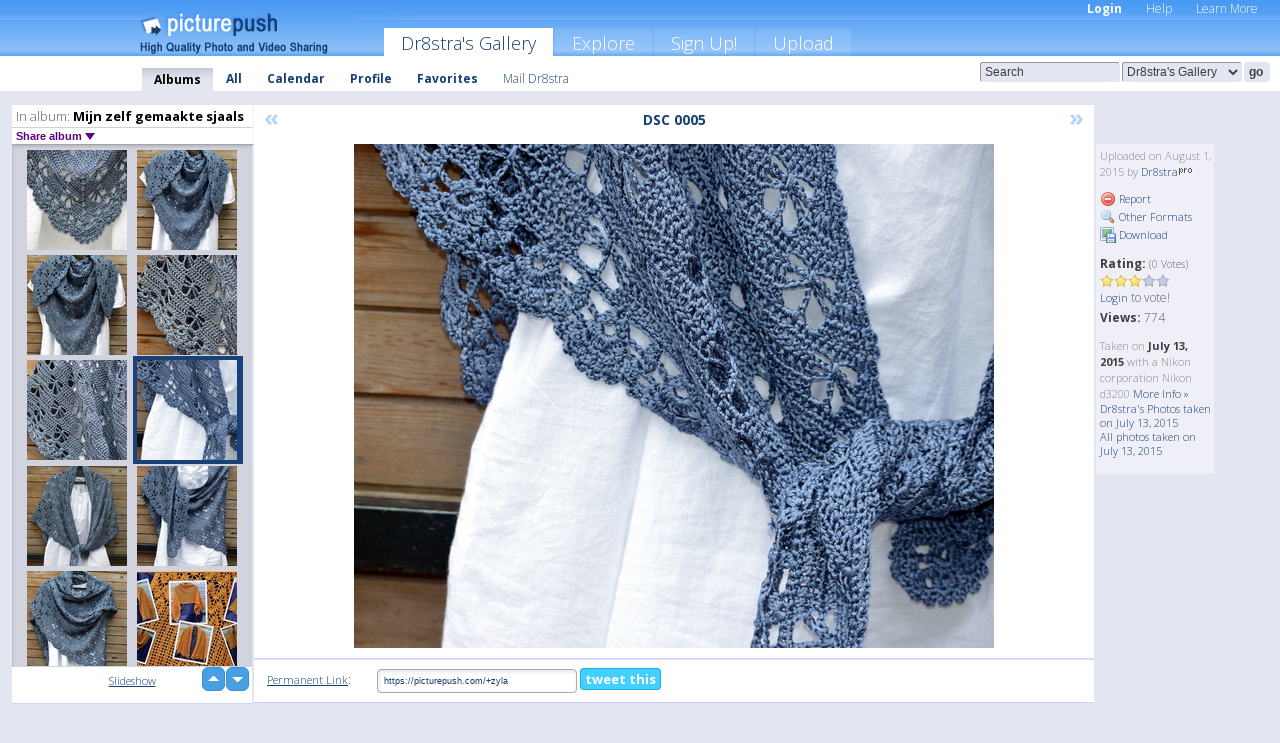

--- FILE ---
content_type: text/html; charset=UTF-8
request_url: https://dr8stra.picturepush.com/album/373273/14771598/Mijn-zelf-gemaakte-sjaals/DSC-0005.html
body_size: 6163
content:

        
                





        
	

        
    
                    
                        
           
                   
                    
                                    
        
            
           
            
                        
                
    <html xml:lang="en" lang="en">
    <head>

<meta name="viewport" content="width=device-width, initial-scale=1, maximum-scale=1"></meta>

 	<title>
    
        DSC 0005 Mijn zelf gemaakte sjaals Photo album by  Dr8stra   
        
                        
        
        
        
        </title>	
        
       
<script type="text/javascript" src="https://ajax.googleapis.com/ajax/libs/jquery/1.4.3/jquery.min.js"></script>
	<script type="text/javascript" src="/consyn/base.js?v18"></script>
 
<script type="text/javascript">Consyn.start('/consyn',[],{usedefault:true});</script>


    	<link rel="stylesheet" href="https://picturepush.com/style/base3.css?v1698485769" type="text/css" />
    <link rel="stylesheet" href="https://picturepush.com/themes/picturepush/skins/blue/style/colors.css?v6" type="text/css" id="skinStylesheet" />
    
    
    
    <link rel="alternate" title="PicturePush RSS feed" type="application/rss+xml" href="/user_rss.php" />
    
    <link rel="shortcut icon" href="/favicon.ico" /> 
    
    <meta http-equiv="Content-Type" content="text/html; charset=UTF-8"></meta>
    <meta name="verify-v1" content="njdKWUPFl93zsvYeC3/6WK2Yy7xOnZaHn5GfLDQdHTw="></meta>
    
    <meta name="keywords" content="DSC 0005, Mijn zelf gemaakte sjaals, Dr8stra, free, photo, image, upload, quality, pro"></meta>
                
<link href="https://vjs.zencdn.net/5.19.2/video-js.css" rel="stylesheet" />

    	
	<meta property="og:title" content="DSC_0005.JPG"></meta>
        <meta property="og:type" content="article"></meta>
        <meta property="og:url" content="https://dr8stra.picturepush.com/album/373273/14771598/Mijn-zelf-gemaakte-sjaals/DSC-0005.html"></meta>
        <meta property="og:image" content="https://www1.picturepush.com/photo/a/14771598/640/Mijn-zelf-gemaakte-sjaals/DSC-0005.jpg"></meta>
        <meta property="og:site_name" content="PicturePush"></meta>
        <meta property="og:description" content=" by Dr8stra In Mijn zelf gemaakte sjaals Album - "></meta>
	<meta property="fb:app_id" content="223717607720914"></meta>


             




    
  </head>
  <body style="position: relative;">

  <div id="bg" style="opacity: 0.9;filter: blur(5px); -webkit-filter: blur(5px); -moz-filter: blur(5px); -o-filter: blur(5px); -ms-filter: blur(5px); position: absolute; width: 100%; min-height: 100%; left:0; bottom:0; right:0;"></div>

  <div id="container">
    <div id="header">
        
        
        <div id="logo"><a href="https://picturepush.com/"><img src="https://picturepush.com/themes/picturepush/skins/blue/img/logo4.jpg?v3" alt="PicturePush - High Quality Photo Upload and Sharing" id="skinLogo" /></a></div>
        <ul id="personalMenu" class="menu">
            
                                    
                        
            
                
            
            
             <li><a href="https://picturepush.com/login">Login</a></li>            
            
            <li><a href="https://picturepush.com/help" style="font-weight: normal;">Help</a></li><li><a href="https://picturepush.com/tour" style="font-weight: normal;">Learn More</a></li>            
           
            
            
        </ul>


        
        <ul id="mainmenu">
                            <li class="active"><h1><a href="https://dr8stra.picturepush.com/">Dr8stra's Gallery</a></h1></li>
                
                        
              
            <li><a href="https://picturepush.com/explore">Explore</a></li><li><a href="https://picturepush.com/signup">Sign Up!</a></li><li><a href="https://picturepush.com/up">Upload</a></li>                      
        </ul>

                
    <div class="searchBox">
        <form name="findlogin" action="https://picturepush.com/search" method="get">
             
            
            <input type="text" name="q" style="width: 140px" value="Search" onclick="if(this.value=='Search'){this.focus(); this.select();}" /><select name="clid" style="width: 120px">
                <option value="">All galleries</option>
                                <option value="3506" selected="selected">Dr8stra's Gallery</option>            </select><input type="submit" class="button" value="go" />
        </form>
    
    </div>
                
        <div id="userMenu">
            <ul class="menu">
            
                                
                            
            
                            
                
                                    <li class="active"><a href="https://dr8stra.picturepush.com/">Albums</a></li><li><a href="https://dr8stra.picturepush.com/all">All</a></li><li><a href="https://dr8stra.picturepush.com/calendar">Calendar</a></li><li><a href="https://dr8stra.picturepush.com/profile">Profile</a></li><li><a href="https://dr8stra.picturepush.com/favorites">Favorites</a></li> 
                                
                 
		                   
                    <li class="other"><a href="https://dr8stra.picturepush.com/mail">Mail Dr8stra</a></li>
                                 
                
                
            </ul>



        </div>
    
    </div>
    
    

              

    
    
    <div id="content" class="content-set">

    
                                

	
                
        <div id="column1wrap"><div id="column1">


                       
        
            
        <div class="settitle">
                               
                     
            <h2> 
              <span class="prefix">In album:</span>               
              Mijn zelf gemaakte sjaals          
               
              
            </h2>
             <div class="setcontrols">
               
               <span e:behave="picturepush.popup" e:popup="albumShareContextMenu" e:popupdata="{albumid: 373273}" style="cursor: pointer;">Share album <b class="downarrow"></b></span>
	     </div>
            </div>
            
                       
             <div class="block thumbGrid">
            
                <form action="/massmanipulate.php" method="post" target="waitingwindow" onsubmit="window.open('about:blank','waitingwindow','width=200,height=200'); hide(elem('massmenu'));" style="border: 1px solid transparent;">
                
                

    

                
                
                                                
                
                                
                <div e:transform="picturepush.lazyscroller" e:pages="36" e:position="25" e:pageheight="316" e:pagewidth="220" e:src="/thumbs_page.php?alid=373273&amp;page=$1" id="lazyscroller" style="min-height:320px; width: 240px;">
                        
                            
                                                                                                                        
    
        
    
    
        <div class="thumb">
<a class="link" e:behave="tooltip" id="img14771603" e:tiptext="DSC 0010<br />2015-08-01 20:24:58" e:transform="nav" href="https://dr8stra.picturepush.com/album/373273/14771603/Mijn-zelf-gemaakte-sjaals/DSC-0010.html" e:href="/album/373273/detail/14771603" e:target="column2" e:highlight="true" onclick="var e=fix_e(arguments[0]); if(elem('massmenu')){elem('massmenu').activate('sel_14771603',e)};">
        
        
        
        <img height="100" width="100" alt="DSC 0010 - Mijn zelf gemaakte sjaals" src="https://www1.picturepush.com/photo/a/14771603/100c/Mijn-zelf-gemaakte-sjaals/DSC-0010.jpg?v0" /></a>
        
            <div class="data"> 
            
            </div>
        </div><div class="thumb">
<a class="link" e:behave="tooltip" id="img14771602" e:tiptext="DSC 0009<br />2015-08-01 20:24:49" e:transform="nav" href="https://dr8stra.picturepush.com/album/373273/14771602/Mijn-zelf-gemaakte-sjaals/DSC-0009.html" e:href="/album/373273/detail/14771602" e:target="column2" e:highlight="true" onclick="var e=fix_e(arguments[0]); if(elem('massmenu')){elem('massmenu').activate('sel_14771602',e)};">
        
        
        
        <img height="100" width="100" alt="DSC 0009 - Mijn zelf gemaakte sjaals" src="https://www1.picturepush.com/photo/a/14771602/100c/Mijn-zelf-gemaakte-sjaals/DSC-0009.jpg?v0" /></a>
        
            <div class="data"> 
            
            </div>
        </div><div class="thumb">
<a class="link" e:behave="tooltip" id="img14771601" e:tiptext="DSC 0008<br />2015-08-01 20:24:45" e:transform="nav" href="https://dr8stra.picturepush.com/album/373273/14771601/Mijn-zelf-gemaakte-sjaals/DSC-0008.html" e:href="/album/373273/detail/14771601" e:target="column2" e:highlight="true" onclick="var e=fix_e(arguments[0]); if(elem('massmenu')){elem('massmenu').activate('sel_14771601',e)};">
        
        
        
        <img height="100" width="100" alt="DSC 0008 - Mijn zelf gemaakte sjaals" src="https://www1.picturepush.com/photo/a/14771601/100c/Mijn-zelf-gemaakte-sjaals/DSC-0008.jpg?v0" /></a>
        
            <div class="data"> 
            
            </div>
        </div><div class="thumb">
<a class="link" e:behave="tooltip" id="img14771600" e:tiptext="DSC 0007<br />2015-08-01 20:24:38" e:transform="nav" href="https://dr8stra.picturepush.com/album/373273/14771600/Mijn-zelf-gemaakte-sjaals/DSC-0007.html" e:href="/album/373273/detail/14771600" e:target="column2" e:highlight="true" onclick="var e=fix_e(arguments[0]); if(elem('massmenu')){elem('massmenu').activate('sel_14771600',e)};">
        
        
        
        <img height="100" width="100" alt="DSC 0007 - Mijn zelf gemaakte sjaals" src="https://www1.picturepush.com/photo/a/14771600/100c/Mijn-zelf-gemaakte-sjaals/DSC-0007.jpg?v0" /></a>
        
            <div class="data"> 
            
            </div>
        </div><div class="thumb">
<a class="link" e:behave="tooltip" id="img14771599" e:tiptext="DSC 0006<br />2015-08-01 20:24:23" e:transform="nav" href="https://dr8stra.picturepush.com/album/373273/14771599/Mijn-zelf-gemaakte-sjaals/DSC-0006.html" e:href="/album/373273/detail/14771599" e:target="column2" e:highlight="true" onclick="var e=fix_e(arguments[0]); if(elem('massmenu')){elem('massmenu').activate('sel_14771599',e)};">
        
        
        
        <img height="100" width="100" alt="DSC 0006 - Mijn zelf gemaakte sjaals" src="https://www1.picturepush.com/photo/a/14771599/100c/Mijn-zelf-gemaakte-sjaals/DSC-0006.jpg?v0" /></a>
        
            <div class="data"> 
            
            </div>
        </div><div class="thumb">
<a class="link" e:behave="tooltip" id="img14771598" e:tiptext="DSC 0005<br />2015-08-01 20:24:07" e:transform="nav" href="https://dr8stra.picturepush.com/album/373273/14771598/Mijn-zelf-gemaakte-sjaals/DSC-0005.html" e:href="/album/373273/detail/14771598" e:target="column2" e:highlight="true" onclick="var e=fix_e(arguments[0]); if(elem('massmenu')){elem('massmenu').activate('sel_14771598',e)};">
        
        
        
        <img height="100" width="100" alt="DSC 0005 - Mijn zelf gemaakte sjaals" src="https://www1.picturepush.com/photo/a/14771598/100c/Mijn-zelf-gemaakte-sjaals/DSC-0005.jpg?v0" /></a>
        
            <div class="data"> 
            
            </div>
        </div>    


<div class="scroller" style="float: left; width: auto;">
    <b e:behave='tooltip' e:tiptext="First Page"  class="char">&laquo;&nbsp;&nbsp;</b><b e:behave='tooltip' e:tiptext="Previous Page" class="char">&lt;&nbsp;&nbsp;</b><b class='active'>&nbsp;1&nbsp;</b> <a href="https://dr8stra.picturepush.com/album/373273/p-Mijn-zelf-gemaakte-sjaals.html?page=2" e:transform="nav">2</a> <a href="https://dr8stra.picturepush.com/album/373273/p-Mijn-zelf-gemaakte-sjaals.html?page=3" e:transform="nav">3</a> <a href="https://dr8stra.picturepush.com/album/373273/p-Mijn-zelf-gemaakte-sjaals.html?page=4" e:transform="nav">4</a> <a href="https://dr8stra.picturepush.com/album/373273/p-Mijn-zelf-gemaakte-sjaals.html?page=5" e:transform="nav">5</a> <a href="https://dr8stra.picturepush.com/album/373273/p-Mijn-zelf-gemaakte-sjaals.html?page=6" e:transform="nav">6</a> <a href="https://dr8stra.picturepush.com/album/373273/p-Mijn-zelf-gemaakte-sjaals.html?page=7" e:transform="nav">7</a> <a href="https://dr8stra.picturepush.com/album/373273/p-Mijn-zelf-gemaakte-sjaals.html?page=2" e:behave='tooltip' e:transform="nav" e:tiptext="Next Page" class="char">&gt;</a> <a href="https://dr8stra.picturepush.com/album/373273/p-Mijn-zelf-gemaakte-sjaals.html?page=36" e:behave='tooltip' e:transform="nav" e:tiptext="Last Page" class="char">&raquo;</a> 
    </div>
        
        
    
    
                    
                        
                    </div>  
                      <div style="position: relative; height: 1px; width: 50px; float: right; z-index: 99;">
                           <div style="position: absolute; right:0px; top: 0px; width: 50px;"><a href="#" onclick="elem('lazyscroller').focusPrevious();return false;" class="uparrow"><span>up</span></a>
				<a href="#" onclick="elem('lazyscroller').focusNext(); return false;" class="downarrow"><span>down</span></a></div>
                       </div>                        
                    
                   
                </form>
                                
                <div class="content" style="text-align: center;">
                   
                          
                        
                                                <div><a class="minor" href="/slideshow?alid=373273">Slideshow</a>
                        
                        
                        
                                                
                        </div>
                    </div>
                
                
                
    
                        
                
            </div>


                       
            
            
            

  
              
        
                   
		  
        
<div style="text-align: center;">

</div><div class="clear"></div>
        </div></div>
                
        <div id="column3">
            <div></div>        </div>                
                 <div class="column2">

        
            
                        
            <div id="column2" e:transform="picturepush.ImagePane" e:src="/album/373273/detail/14771598" e:storestate="anchor" e:loaded="true">
            
                
        
                        
                
        
        
        
        <script>
        if(typeof Consyn == "undefined"){
if(prompt('This page may miss parts, do you wish to refresh?'))window.location.href =  "https://dr8stra.picturepush.com/album/373273/14771598/Mijn-zelf-gemaakte-sjaals/DSC-0005.html";
}
        </script>
<div class="block stageBlock">
    <div class="content stage">
    
    
        <div class="scroller">
             <a href="/album/373273/detail/14771599" e:transform="nav" class="prev" title="Previous" rel="nofollow">&laquo;</a>                
                              
            <h2 class="imageTitle">DSC 0005</h2>                        
                       
             
            <a href="/album/373273/detail/14771597" e:transform="nav" class="next" title="Next" rel="nofollow">&raquo;</a>             
        </div>
                    
       
        <div class="media"> 
                
                        
            <a href="/showformat.php?format=1024&alid=373273&imgid=14771598&clid=3506" onclick="window.open(this.href,'fullsize','resizable=yes,status=no,menubar =no,toolbar = no,scrollbars=yes'); return false;" title="Click to enlarge!"><img class="photo" src="https://www1.picturepush.com/photo/a/14771598/640/Mijn-zelf-gemaakte-sjaals/DSC-0005.jpg?v0" width="640" height="504" onload="this.height = $(this)[0].offsetWidth*504 / 640;" alt="DSC 0005 Mijn zelf gemaakte sjaals" /></a>
        
                               
                 </div>
        
        
        
                 
                 
          
        
        <div style="margin: 0 auto 10px auto; max-width:600px;"></div>        
        
        <div class="sidebar">
                
                <p>Uploaded  
                on August 1, 2015                by <a href="https://dr8stra.picturepush.com">Dr8stra</a><img  src="https://picturepush.com/img/pro.gif" alt="Pro User" height="11" width="16" />                    
                                </p>
        
                
                <ul>
                
                            <li><a href="#" onclick="var d = confirm('Really report this image as inappropriate?'); if(d){location.href='/action.php?mode=report&image=14771598';} return false;"><img src="https://picturepush.com/img/icons/delete.png" alt="" class="icon" height="16" width="16" /> Report</a></li>            
                                  
        
            
            <li><a href="/showformat.php?format=1024&image=14771598" onclick="window.open(this.href,'fullsize','resizable=yes,status=no,menubar =no,toolbar = no,scrollbars=yes'); return false;" title="Other Formats"><img src="https://picturepush.com/img/icons/magnifier.png" alt="" class="icon" height="16" width="16" />  Other Formats</a></li>        
            
            <li><a href="https://www1.picturepush.com/photo/a/14771598/img/Mijn-zelf-gemaakte-sjaals/DSC-0005.jpg" title="Download DSC_0005.JPG ( 16.67 MB)"><img src="https://picturepush.com/img/icons/picture_save.png" alt="" class="icon" height="16" width="16" /> Download</a></li>                        
       
            
            
            </ul>
            
            
                           
</p>
                
                    
            
        
            
            <strong>Rating:</strong> <span style="font-size: 10px">(0 Votes)</span><br />
                
                <span e:transform="pane" id="ratearea">
                    
                                            
                    <img src="https://picturepush.com/img/star1.gif" alt="" class="icon" /><img src="https://picturepush.com/img/star1.gif" alt="" class="icon" /><img src="https://picturepush.com/img/star1.gif" alt="" class="icon" /><img src="https://picturepush.com/img/star2.gif" alt="" class="icon" /><img src="https://picturepush.com/img/star2.gif" alt="" class="icon" />                    
                    
                                            <br /><a href="/login"  class="minor">Login</a> to vote! </span>        
                      
                      <br />
                      <strong>Views:</strong> 774<br />
                
                
                      
                
                                     
                    
                    
			                
                                        
                                        
  
                    
  
  
                    
      
                    
                                   
                                
                 <div e:transform="pane" style="margin-top: 10px;">
                
                  <p>
                  Taken on <strong>July 13, 2015</strong> with a Nikon corporation Nikon d3200                  <a href="/exif_details.php?imgid=14771598" e:transform="nav" e:target="lightbox" rel="nofollow" title="Exif Details">More Info&nbsp;&raquo;</a><br />

                  <a href="https://dr8stra.picturepush.com/taken/2015-07-13">Dr8stra's Photos taken on July 13, 2015</a><br />

                  <a href="https://picturepush.com/taken/2015-07-13">All photos taken on July 13, 2015</a>
</p>                 </div>
                                     
            
        </div>

        <div id="actionArea" e:transform="pane"></div>
        
    </div>

</div>

<div class="block" style="overflow: hidden;">
    
    <div class="content extracontent">
           <h3></h3>                     
     




           
               <table style="width: 480px;">      

              
                
               
                    
                    
                    <tr><th><a href="https://picturepush.com/+zyla" class="minor">Permanent Link</a>:</th>
                <td colspan="3"><input type="text" value="https://picturepush.com/+zyla" onclick="this.focus(); this.select();" style="width: 200px; font-size: 9px;" />


                <a href="http://twitter.com/share?url=https%3A%2F%2Fpicturepush.com%2F%2Bzyla&text=Check+out%3A+DSC+0005&via=picturepush&related=picturepush" class="tweet-button" target="_blank" title="Post this picture to twitter">tweet this</a>





                </td>
                

                
                
                
                
                </tr>
                    
                
                  

                
                  
                  
                  
                
               </table>
               
               
               
               
               
          
    </div>
      
</div>




        
        
        
        
        
        
        
        
        
        
                            
            
        </div>            
            
                  
   

         
            
            
            </div>
            
                        
                 
	<ul e:transform="picturepush.contextmenu" id="albumShareContextMenu" e:popuptemplate="menu" style="display:none">
                  
                        
                        
                        

                        <li><a href="https://dr8stra.picturepush.com/album/373273/p-Mijn-zelf-gemaakte-sjaals.html" onclick="prompt('Copy album link:',this.href); return false;" style="background-image: url(https://picturepush.com/img/icons/picture_link.png);">Album link</a></li>

                        
                        <li><a href="/masspublish?alid=373273&format=640" style="background-image: url(https://picturepush.com/img/icons/picture_link.png);">Publish</a></li>


	</ul>
                    

<script type="text/javascript">
// <![CDATA[
function checkKey(e){
  sel=null;
 if(e.keyCode!=39 && e.keyCode!=37) return true;

    var t = e.target.tagName.toLowerCase();
    if(t=='input' || t=='textarea' || t=='select') return true;
  if(e.keyCode==39){ // next
    sel =".stage .next";
  }else if(e.keyCode==37){ // previous
    sel=".stage .prev";
  }
  if(sel){
    $(sel).css({backgroundColor:'black'});
    $(sel).click();
  }
  return true;
}
$(function(){
    $(document).keyup(checkKey);


    var diffX,diffY,dx,dy, tchs, del = 150,
    clk = function(el){
        if ( typeof(tchs) !== 'object' ) return; //we have nothing to do
        if( Math.abs(dx) > Math.abs(dy) ){
           if ( dx < -20 ) { //swipe right
              $(".prev").click();
           }
           else if ( dx  > 20 ) { //swipe left
              $(".next").click();
           }
        }
    };
  
    $('.column2').bind('touchstart touchmove', function(ev){
            var oev = ev.originalEvent, el = $(this);
            switch( ev.type.charAt(5) ){
                case 's': //touch start
                    diffX = oev.touches[0].pageX;
                    diffY = oev.touches[0].pageY;
                    window.setTimeout(clk, del, el);
                break;
                case 'm': //touch move
                    tchs = oev.touches;
	            dx = (diffX - tchs[0].pageX);
                    dy = (diffY - tchs[0].pageY);
        //            tchs = oev.touches;
                break;
            }
    }); 
}); 

// ]]>
</script>


    
            
            
            
      
   <script type="text/javascript">
//<![CDATA[
var sess_id = "6d3562a0f03e8dbe68d6f21b76fee780";
/*
DomLoaded.load(function(){
  var s = document.createElement('script');
  s.src = "http://orders.colorplaza.com/cart/cart.cpl?lang=EN&oemid=21&swid=990450&aid="+sess_id;
  document.getElementsByTagName("head")[0].appendChild(s);
});
*/   
      //]]>
      </script>
      
                
       <div class="clear"></div> 
     </div>  
          
          
     
<div class="clear"></div>   
   </div>

<div class="clear"></div>   
   <div class="footer">
        <p id="p1">
        <a href="https://picturepush.com/help"><strong>Help:</strong></a><br />
        - <a href="https://picturepush.com/help">FAQ</a><br />

         - <a href="http://www.movinglabs.com/index.php/EN/Feedback?subject=PicturePush">Contact</a><br /> 
        </p>
        
        <p id="p2">
        <strong>Your:</strong><br />
                                        - <a href="https://picturepush.com/help">Help</a><br />- <a href="https://picturepush.com/tour">Learn More</a><br />                    </p>
       
        <p id="p3">
            <strong>Language:</strong><br />
            - <a href="https://picturepush.com/" class="active">English</a><br />
            - <a href="https://picturepush.com/nl/" class=" ?'active'}">Nederlands</a><br />
            - <a href="https://picturepush.com/fr/" class=" ?'active'}">Français</a><br />
        </p>
        
        <p id="p4">
        <a href="https://picturepush.com/explore"><strong>Explore:</strong></a><br />
             - <a href="https://picturepush.com/updated">Updated</a><br /> - <a href="https://picturepush.com/calendar">Calendar</a><br /> - <a href="https://picturepush.com/explore.comments">Comments</a><br /> - <a href="https://picturepush.com/members">Members</a><br />        </p>
        
        <p id="p5">
        <a href="https://picturepush.com/about"><strong>About PicturePush:</strong></a><br />
        - <a href="https://picturepush.com/about">Terms</a><br />
        - <a href="https://picturepush.com/news">News</a><br />
        - <a href="http://twitter.com/PicturePush">Follow on Twitter</a><br />
        - <a href="http://www.movinglabs.com/index.php/EN/Feedback?subject=PicturePush+Feedback">Send us some Feedback</a><br /> 
    
        </p>
        
        
        <p id="p6">
            <a href="https://picturepush.com/tools"><strong>Tools:</strong></a><br />
            - <a href="https://picturepush.com/tools">Multi file upload</a><br />
            - <a href="https://picturepush.com/tools">Widgets for your site</a><br />
            - <a href="https://picturepush.com/3rd_party_hosting">3rd party hosting</a><br />
            - <a href="https://picturepush.com/ebay">eBay photo upload</a><br />

        </p>
        
        
        <p class="copyright">&copy; 2006-2026 - Created by <a href="http://www.movinglabs.com/">MovingLabs</a> 
        &nbsp;
        
        <a href="/privacy">privacy policy</a> - <a href="https://picturepush.com/sitemap">sitemap</a> - <a href="https://picturepush.com/disclosure">Responsible Disclosure</a>

        
</p>
   </div>  
   
   
   











  <script src="https://vjs.zencdn.net/ie8/1.1.2/videojs-ie8.min.js"></script>



  </body>
  
  <!-- 0.033118963241577 -->
</html>                

--- FILE ---
content_type: text/html; charset=UTF-8
request_url: https://dr8stra.picturepush.com/thumbs_page.php?alid=373273&page=24
body_size: 608
content:

    
        
    
    
        <div class="thumb">
<a class="link" e:behave="tooltip" id="img14771609" e:tiptext="DSC 0589<br />2015-08-01 20:26:06" e:transform="nav" href="https://dr8stra.picturepush.com/album/373273/14771609/Mijn-zelf-gemaakte-sjaals/DSC-0589.html" e:href="/album/373273/detail/14771609" e:target="column2" e:highlight="true" onclick="var e=fix_e(arguments[0]); if(elem('massmenu')){elem('massmenu').activate('sel_14771609',e)};">
        
        
        
        <img height="100" width="100" alt="DSC 0589 - Mijn zelf gemaakte sjaals" src="https://www1.picturepush.com/photo/a/14771609/100c/Mijn-zelf-gemaakte-sjaals/DSC-0589.jpg?v0" /></a>
        
            <div class="data"> 
            
            </div>
        </div><div class="thumb">
<a class="link" e:behave="tooltip" id="img14771608" e:tiptext="DSC 0587<br />2015-08-01 20:25:52" e:transform="nav" href="https://dr8stra.picturepush.com/album/373273/14771608/Mijn-zelf-gemaakte-sjaals/DSC-0587.html" e:href="/album/373273/detail/14771608" e:target="column2" e:highlight="true" onclick="var e=fix_e(arguments[0]); if(elem('massmenu')){elem('massmenu').activate('sel_14771608',e)};">
        
        
        
        <img height="100" width="100" alt="DSC 0587 - Mijn zelf gemaakte sjaals" src="https://www1.picturepush.com/photo/a/14771608/100c/Mijn-zelf-gemaakte-sjaals/DSC-0587.jpg?v0" /></a>
        
            <div class="data"> 
            
            </div>
        </div><div class="thumb">
<a class="link" e:behave="tooltip" id="img14771607" e:tiptext="DSC 0014<br />2015-08-01 20:25:39" e:transform="nav" href="https://dr8stra.picturepush.com/album/373273/14771607/Mijn-zelf-gemaakte-sjaals/DSC-0014.html" e:href="/album/373273/detail/14771607" e:target="column2" e:highlight="true" onclick="var e=fix_e(arguments[0]); if(elem('massmenu')){elem('massmenu').activate('sel_14771607',e)};">
        
        
        
        <img height="100" width="100" alt="DSC 0014 - Mijn zelf gemaakte sjaals" src="https://www1.picturepush.com/photo/a/14771607/100c/Mijn-zelf-gemaakte-sjaals/DSC-0014.jpg?v0" /></a>
        
            <div class="data"> 
            
            </div>
        </div><div class="thumb">
<a class="link" e:behave="tooltip" id="img14771606" e:tiptext="DSC 0013<br />2015-08-01 20:25:31" e:transform="nav" href="https://dr8stra.picturepush.com/album/373273/14771606/Mijn-zelf-gemaakte-sjaals/DSC-0013.html" e:href="/album/373273/detail/14771606" e:target="column2" e:highlight="true" onclick="var e=fix_e(arguments[0]); if(elem('massmenu')){elem('massmenu').activate('sel_14771606',e)};">
        
        
        
        <img height="100" width="100" alt="DSC 0013 - Mijn zelf gemaakte sjaals" src="https://www1.picturepush.com/photo/a/14771606/100c/Mijn-zelf-gemaakte-sjaals/DSC-0013.jpg?v0" /></a>
        
            <div class="data"> 
            
            </div>
        </div><div class="thumb">
<a class="link" e:behave="tooltip" id="img14771605" e:tiptext="DSC 0012<br />2015-08-01 20:25:19" e:transform="nav" href="https://dr8stra.picturepush.com/album/373273/14771605/Mijn-zelf-gemaakte-sjaals/DSC-0012.html" e:href="/album/373273/detail/14771605" e:target="column2" e:highlight="true" onclick="var e=fix_e(arguments[0]); if(elem('massmenu')){elem('massmenu').activate('sel_14771605',e)};">
        
        
        
        <img height="100" width="100" alt="DSC 0012 - Mijn zelf gemaakte sjaals" src="https://www1.picturepush.com/photo/a/14771605/100c/Mijn-zelf-gemaakte-sjaals/DSC-0012.jpg?v0" /></a>
        
            <div class="data"> 
            
            </div>
        </div><div class="thumb">
<a class="link" e:behave="tooltip" id="img14771604" e:tiptext="DSC 0011<br />2015-08-01 20:25:11" e:transform="nav" href="https://dr8stra.picturepush.com/album/373273/14771604/Mijn-zelf-gemaakte-sjaals/DSC-0011.html" e:href="/album/373273/detail/14771604" e:target="column2" e:highlight="true" onclick="var e=fix_e(arguments[0]); if(elem('massmenu')){elem('massmenu').activate('sel_14771604',e)};">
        
        
        
        <img height="100" width="100" alt="DSC 0011 - Mijn zelf gemaakte sjaals" src="https://www1.picturepush.com/photo/a/14771604/100c/Mijn-zelf-gemaakte-sjaals/DSC-0011.jpg?v0" /></a>
        
            <div class="data"> 
            
            </div>
        </div>    


        
        
    
    


--- FILE ---
content_type: text/html; charset=UTF-8
request_url: https://dr8stra.picturepush.com/thumbs_page.php?alid=373273&page=25
body_size: 612
content:

    
        
    
    
        <div class="thumb">
<a class="link" e:behave="tooltip" id="img14771603" e:tiptext="DSC 0010<br />2015-08-01 20:24:58" e:transform="nav" href="https://dr8stra.picturepush.com/album/373273/14771603/Mijn-zelf-gemaakte-sjaals/DSC-0010.html" e:href="/album/373273/detail/14771603" e:target="column2" e:highlight="true" onclick="var e=fix_e(arguments[0]); if(elem('massmenu')){elem('massmenu').activate('sel_14771603',e)};">
        
        
        
        <img height="100" width="100" alt="DSC 0010 - Mijn zelf gemaakte sjaals" src="https://www1.picturepush.com/photo/a/14771603/100c/Mijn-zelf-gemaakte-sjaals/DSC-0010.jpg?v0" /></a>
        
            <div class="data"> 
            
            </div>
        </div><div class="thumb">
<a class="link" e:behave="tooltip" id="img14771602" e:tiptext="DSC 0009<br />2015-08-01 20:24:49" e:transform="nav" href="https://dr8stra.picturepush.com/album/373273/14771602/Mijn-zelf-gemaakte-sjaals/DSC-0009.html" e:href="/album/373273/detail/14771602" e:target="column2" e:highlight="true" onclick="var e=fix_e(arguments[0]); if(elem('massmenu')){elem('massmenu').activate('sel_14771602',e)};">
        
        
        
        <img height="100" width="100" alt="DSC 0009 - Mijn zelf gemaakte sjaals" src="https://www1.picturepush.com/photo/a/14771602/100c/Mijn-zelf-gemaakte-sjaals/DSC-0009.jpg?v0" /></a>
        
            <div class="data"> 
            
            </div>
        </div><div class="thumb">
<a class="link" e:behave="tooltip" id="img14771601" e:tiptext="DSC 0008<br />2015-08-01 20:24:45" e:transform="nav" href="https://dr8stra.picturepush.com/album/373273/14771601/Mijn-zelf-gemaakte-sjaals/DSC-0008.html" e:href="/album/373273/detail/14771601" e:target="column2" e:highlight="true" onclick="var e=fix_e(arguments[0]); if(elem('massmenu')){elem('massmenu').activate('sel_14771601',e)};">
        
        
        
        <img height="100" width="100" alt="DSC 0008 - Mijn zelf gemaakte sjaals" src="https://www1.picturepush.com/photo/a/14771601/100c/Mijn-zelf-gemaakte-sjaals/DSC-0008.jpg?v0" /></a>
        
            <div class="data"> 
            
            </div>
        </div><div class="thumb">
<a class="link" e:behave="tooltip" id="img14771600" e:tiptext="DSC 0007<br />2015-08-01 20:24:38" e:transform="nav" href="https://dr8stra.picturepush.com/album/373273/14771600/Mijn-zelf-gemaakte-sjaals/DSC-0007.html" e:href="/album/373273/detail/14771600" e:target="column2" e:highlight="true" onclick="var e=fix_e(arguments[0]); if(elem('massmenu')){elem('massmenu').activate('sel_14771600',e)};">
        
        
        
        <img height="100" width="100" alt="DSC 0007 - Mijn zelf gemaakte sjaals" src="https://www1.picturepush.com/photo/a/14771600/100c/Mijn-zelf-gemaakte-sjaals/DSC-0007.jpg?v0" /></a>
        
            <div class="data"> 
            
            </div>
        </div><div class="thumb">
<a class="link" e:behave="tooltip" id="img14771599" e:tiptext="DSC 0006<br />2015-08-01 20:24:23" e:transform="nav" href="https://dr8stra.picturepush.com/album/373273/14771599/Mijn-zelf-gemaakte-sjaals/DSC-0006.html" e:href="/album/373273/detail/14771599" e:target="column2" e:highlight="true" onclick="var e=fix_e(arguments[0]); if(elem('massmenu')){elem('massmenu').activate('sel_14771599',e)};">
        
        
        
        <img height="100" width="100" alt="DSC 0006 - Mijn zelf gemaakte sjaals" src="https://www1.picturepush.com/photo/a/14771599/100c/Mijn-zelf-gemaakte-sjaals/DSC-0006.jpg?v0" /></a>
        
            <div class="data"> 
            
            </div>
        </div><div class="thumb">
<a class="link" e:behave="tooltip" id="img14771598" e:tiptext="DSC 0005<br />2015-08-01 20:24:07" e:transform="nav" href="https://dr8stra.picturepush.com/album/373273/14771598/Mijn-zelf-gemaakte-sjaals/DSC-0005.html" e:href="/album/373273/detail/14771598" e:target="column2" e:highlight="true" onclick="var e=fix_e(arguments[0]); if(elem('massmenu')){elem('massmenu').activate('sel_14771598',e)};">
        
        
        
        <img height="100" width="100" alt="DSC 0005 - Mijn zelf gemaakte sjaals" src="https://www1.picturepush.com/photo/a/14771598/100c/Mijn-zelf-gemaakte-sjaals/DSC-0005.jpg?v0" /></a>
        
            <div class="data"> 
            
            </div>
        </div>    


        
        
    
    


--- FILE ---
content_type: text/html; charset=UTF-8
request_url: https://dr8stra.picturepush.com/thumbs_page.php?alid=373273&page=26
body_size: 642
content:

    
        
    
    
        <div class="thumb">
<a class="link" e:behave="tooltip" id="img14771597" e:tiptext="DSC 0004<br />2015-08-01 20:23:55" e:transform="nav" href="https://dr8stra.picturepush.com/album/373273/14771597/Mijn-zelf-gemaakte-sjaals/DSC-0004.html" e:href="/album/373273/detail/14771597" e:target="column2" e:highlight="true" onclick="var e=fix_e(arguments[0]); if(elem('massmenu')){elem('massmenu').activate('sel_14771597',e)};">
        
        
        
        <img height="100" width="100" alt="DSC 0004 - Mijn zelf gemaakte sjaals" src="https://www1.picturepush.com/photo/a/14771597/100c/Mijn-zelf-gemaakte-sjaals/DSC-0004.jpg?v0" /></a>
        
            <div class="data"> 
            
            </div>
        </div><div class="thumb">
<a class="link" e:behave="tooltip" id="img14771596" e:tiptext="DSC 0002<br />2015-08-01 20:23:43" e:transform="nav" href="https://dr8stra.picturepush.com/album/373273/14771596/Mijn-zelf-gemaakte-sjaals/DSC-0002.html" e:href="/album/373273/detail/14771596" e:target="column2" e:highlight="true" onclick="var e=fix_e(arguments[0]); if(elem('massmenu')){elem('massmenu').activate('sel_14771596',e)};">
        
        
        
        <img height="100" width="100" alt="DSC 0002 - Mijn zelf gemaakte sjaals" src="https://www1.picturepush.com/photo/a/14771596/100c/Mijn-zelf-gemaakte-sjaals/DSC-0002.jpg?v0" /></a>
        
            <div class="data"> 
            
            </div>
        </div><div class="thumb">
<a class="link" e:behave="tooltip" id="img14771595" e:tiptext="DSC 0001<br />2015-08-01 20:23:32" e:transform="nav" href="https://dr8stra.picturepush.com/album/373273/14771595/Mijn-zelf-gemaakte-sjaals/DSC-0001.html" e:href="/album/373273/detail/14771595" e:target="column2" e:highlight="true" onclick="var e=fix_e(arguments[0]); if(elem('massmenu')){elem('massmenu').activate('sel_14771595',e)};">
        
        
        
        <img height="100" width="100" alt="DSC 0001 - Mijn zelf gemaakte sjaals" src="https://www1.picturepush.com/photo/a/14771595/100c/Mijn-zelf-gemaakte-sjaals/DSC-0001.jpg?v0" /></a>
        
            <div class="data"> 
            
            </div>
        </div><div class="thumb">
<a class="link" e:behave="tooltip" id="img14731516" e:tiptext="Desktop3<br />2015-06-23 17:06:43" e:transform="nav" href="https://dr8stra.picturepush.com/album/373273/14731516/Mijn-zelf-gemaakte-sjaals/Desktop3.html" e:href="/album/373273/detail/14731516" e:target="column2" e:highlight="true" onclick="var e=fix_e(arguments[0]); if(elem('massmenu')){elem('massmenu').activate('sel_14731516',e)};">
        
        
        
        <img height="100" width="100" alt="Desktop3 - Mijn zelf gemaakte sjaals" src="https://www1.picturepush.com/photo/a/14731516/100c/Mijn-zelf-gemaakte-sjaals/Desktop3.jpg?v0" /></a>
        
            <div class="data"> 
            
            </div>
        </div><div class="thumb">
<a class="link" e:behave="tooltip" id="img14731515" e:tiptext="Desktop2<br />2015-06-23 17:06:40" e:transform="nav" href="https://dr8stra.picturepush.com/album/373273/14731515/Mijn-zelf-gemaakte-sjaals/Desktop2.html" e:href="/album/373273/detail/14731515" e:target="column2" e:highlight="true" onclick="var e=fix_e(arguments[0]); if(elem('massmenu')){elem('massmenu').activate('sel_14731515',e)};">
        
        
        
        <img height="100" width="100" alt="Desktop2 - Mijn zelf gemaakte sjaals" src="https://www1.picturepush.com/photo/a/14731515/100c/Mijn-zelf-gemaakte-sjaals/Desktop2.jpg?v0" /></a>
        
            <div class="data"> 
            
            </div>
        </div><div class="thumb">
<a class="link" e:behave="tooltip" id="img14731514" e:tiptext="DSC 0525<br />2015-06-23 17:06:36" e:transform="nav" href="https://dr8stra.picturepush.com/album/373273/14731514/Mijn-zelf-gemaakte-sjaals/DSC-0525.html" e:href="/album/373273/detail/14731514" e:target="column2" e:highlight="true" onclick="var e=fix_e(arguments[0]); if(elem('massmenu')){elem('massmenu').activate('sel_14731514',e)};">
        
        
        
        <img height="100" width="100" alt="DSC 0525 - Mijn zelf gemaakte sjaals" src="https://www1.picturepush.com/photo/a/14731514/100c/Mijn-zelf-gemaakte-sjaals/DSC-0525.jpg?v0" /></a>
        
            <div class="data"> 
            
            </div>
        </div>    


        
        
    
    
